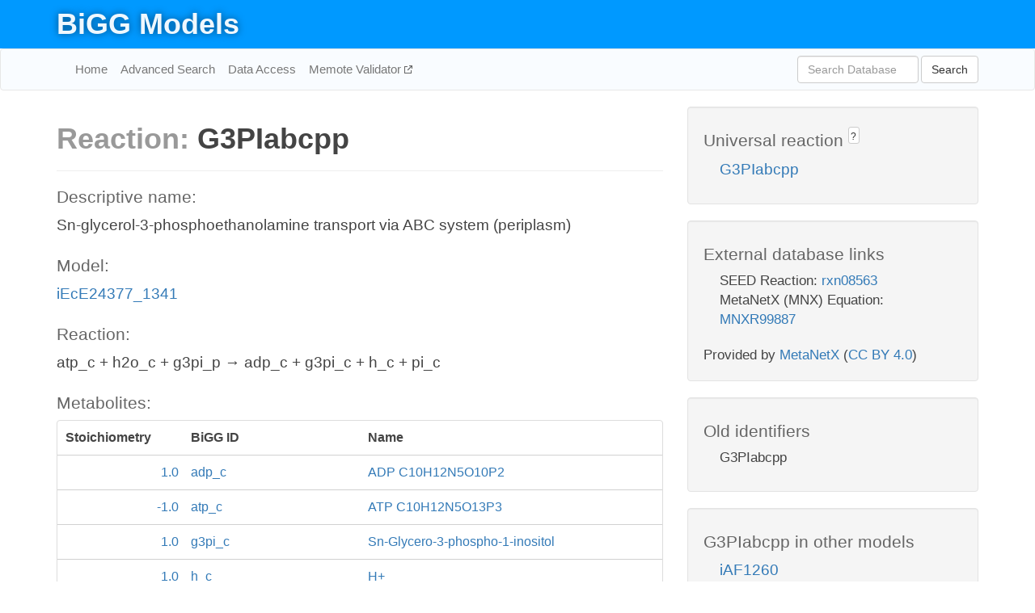

--- FILE ---
content_type: text/html; charset=UTF-8
request_url: http://bigg.ucsd.edu/models/iEcE24377_1341/reactions/G3PIabcpp
body_size: 4636
content:
<!DOCTYPE html>
<html lang="en">
  <head>
    <title>BiGG Reaction G3PIabcpp in iEcE24377_1341</title>

    <!-- Bootstrap and jQuery -->
    <script src="//code.jquery.com/jquery-1.9.1.min.js"></script>
    <script src="//netdna.bootstrapcdn.com/bootstrap/3.3.6/js/bootstrap.min.js"></script>
    <link rel="stylesheet" href="//netdna.bootstrapcdn.com/bootstrap/3.3.6/css/bootstrap.min.css"/>
    <link rel="stylesheet" href="//netdna.bootstrapcdn.com/font-awesome/4.0.3/css/font-awesome.min.css"/>

    <!-- BiGG styles and js -->
    <script src="/static/js/script.js"></script>
    <script src="/static/js/question_mark.js"></script>
    <link rel="stylesheet" href="/static/css/style.css"/>

    <!-- Favicon -->
    <link rel="icon" type="image/png" href="/static/assets/favicon.ico">

    <meta charset="utf-8"/>
    <meta name="viewport" content="width=device-width, initial-scale=1.0, maximum-scale=1.0, user-scalable=no"/>
    <meta name="google" content="notranslate">
    <meta name="description" content="Reaction G3PIabcpp in iEcE24377_1341. Sn-glycerol-3-phosphoethanolamine transport via ABC system (periplasm).">
    <meta http-equiv="Content-Language" content="en">

    <script>
 (function(i,s,o,g,r,a,m){i['GoogleAnalyticsObject']=r;i[r]=i[r]||function(){
     (i[r].q=i[r].q||[]).push(arguments)},i[r].l=1*new Date();a=s.createElement(o),
                          m=s.getElementsByTagName(o)[0];a.async=1;a.src=g;m.parentNode.insertBefore(a,m)
 })(window,document,'script','//www.google-analytics.com/analytics.js','ga');

 ga('create', 'UA-129739-10', 'auto');
 ga('send', 'pageview');
</script>
  </head>
  <body>
    
      <div id="nav-title-background">
        <div class="container">
          <div id="nav-title">
            <h1><a href="/">BiGG Models</a></h1>
          </div>
        </div>
      </div>

      <div class="navbar navbar-default" role="navigation">
        <div class="container">
          <div class="navbar-header">
            <button type="button" class="navbar-toggle" data-toggle="collapse" data-target=".navbar-collapse">
              <span class="sr-only">Toggle navigation</span>
              <span class="icon-bar"></span>
              <span class="icon-bar"></span>
              <span class="icon-bar"></span>
            </button>
            <!--<a class="navbar-brand" href="http://gcrg.ucsd.edu/"><strong>SBRG</strong></a>-->
          </div>

          <div class="navbar-collapse collapse ">

            <ul class="nav navbar-nav navbar-left">

              <li><a href="/">Home</a></li>
              <li><a href="/advanced_search">Advanced Search</a></li>
              <li><a href="/data_access">Data Access</a></li>
              <li><a href="https://memote.io" target="_blank" class="link-out">
                Memote Validator
              </a></li>

            </ul>
            <ul class="nav navbar-nav navbar-right">

              <form id="search-form" class="navbar-form" action="/search" method="get">
                <div class="form-group" style="display: inline; margin-right: 3px;">
                  <input id="search" type="text" name="query"
                         class="form-control" placeholder="Search Database"
                         style="width:150px;" />
                </div>
                <button type="submit" class="btn btn-default">Search</button>
              </form>
            </ul>

          </div>
        </div>
      </div>

    

    <div class="container">
      <div class="row">
        <div class="col-lg-12" >
          
  <div class="row">
    <div class="col-lg-8">
      <h1><span class="light">Reaction: </span>G3PIabcpp</h1>
       

      

      <hr/>

      <h4>Descriptive name: </h4>
      <p>Sn-glycerol-3-phosphoethanolamine transport via ABC system (periplasm)</p>

      <h4>Model: </h4>
      <p><a href="/models/iEcE24377_1341">iEcE24377_1341</a></p>

      <h4>Reaction:</h4>
      <p>atp_c + h2o_c + g3pi_p &#x2192; adp_c + g3pi_c + h_c + pi_c</p>

      <h4>Metabolites:</h4>
      <div class="panel panel-default">
        <div class="table table-hover">
          <div class="table-header">
            <div class="table-row">
              <div class="table-cell" style="width: 20%; min-width: 140px">Stoichiometry</div>
              <div class="table-cell" style="width: 30%">BiGG ID</div>
              <div class="table-cell" style="width: 50%">Name</div>
            </div>
          </div>
          <div class="table-body">
            
            <a href="/models/iEcE24377_1341/metabolites/adp_c">
              <div class="table-row">
                <div class="table-cell" style="width: 20%; min-width: 140px" align="right">
                  1.0
                </div>
                <div class="table-cell" style="width: 30%">
                  adp_c
                </div>
                <div class="table-cell" style="width: 50%">
                  ADP C10H12N5O10P2
                </div>
              </div>
            </a>
            
            <a href="/models/iEcE24377_1341/metabolites/atp_c">
              <div class="table-row">
                <div class="table-cell" style="width: 20%; min-width: 140px" align="right">
                  -1.0
                </div>
                <div class="table-cell" style="width: 30%">
                  atp_c
                </div>
                <div class="table-cell" style="width: 50%">
                  ATP C10H12N5O13P3
                </div>
              </div>
            </a>
            
            <a href="/models/iEcE24377_1341/metabolites/g3pi_c">
              <div class="table-row">
                <div class="table-cell" style="width: 20%; min-width: 140px" align="right">
                  1.0
                </div>
                <div class="table-cell" style="width: 30%">
                  g3pi_c
                </div>
                <div class="table-cell" style="width: 50%">
                  Sn-Glycero-3-phospho-1-inositol
                </div>
              </div>
            </a>
            
            <a href="/models/iEcE24377_1341/metabolites/h_c">
              <div class="table-row">
                <div class="table-cell" style="width: 20%; min-width: 140px" align="right">
                  1.0
                </div>
                <div class="table-cell" style="width: 30%">
                  h_c
                </div>
                <div class="table-cell" style="width: 50%">
                  H+
                </div>
              </div>
            </a>
            
            <a href="/models/iEcE24377_1341/metabolites/h2o_c">
              <div class="table-row">
                <div class="table-cell" style="width: 20%; min-width: 140px" align="right">
                  -1.0
                </div>
                <div class="table-cell" style="width: 30%">
                  h2o_c
                </div>
                <div class="table-cell" style="width: 50%">
                  H2O H2O
                </div>
              </div>
            </a>
            
            <a href="/models/iEcE24377_1341/metabolites/pi_c">
              <div class="table-row">
                <div class="table-cell" style="width: 20%; min-width: 140px" align="right">
                  1.0
                </div>
                <div class="table-cell" style="width: 30%">
                  pi_c
                </div>
                <div class="table-cell" style="width: 50%">
                  Phosphate
                </div>
              </div>
            </a>
            
            <a href="/models/iEcE24377_1341/metabolites/g3pi_p">
              <div class="table-row">
                <div class="table-cell" style="width: 20%; min-width: 140px" align="right">
                  -1.0
                </div>
                <div class="table-cell" style="width: 30%">
                  g3pi_p
                </div>
                <div class="table-cell" style="width: 50%">
                  Sn-Glycero-3-phospho-1-inositol
                </div>
              </div>
            </a>
            
          </div>
        </div>
      </div>

      
        <hr/>
        

        <h4>Default bounds:</h4>
        <p>(0.0, 1000.0)</p>

        <h4>Objective coefficient:</h4>
        <p>0.0</p>

        <h4>Subsystem:</h4>
        <p>Transport, Inner Membrane</p>

        <h4>Gene Reaction Rule:</h4>
        <p>EcE24377A_3930 and EcE24377A_3931 and EcE24377A_3928 and EcE24377A_3929</p>

        <h4>Genes:</h4>
        <p>
          
            <a href="/models/iEcE24377_1341/genes/EcE24377A_3928">EcE24377A_3928</a>
            (ugpC)<br>
          
            <a href="/models/iEcE24377_1341/genes/EcE24377A_3930">EcE24377A_3930</a>
            (ugpA)<br>
          
            <a href="/models/iEcE24377_1341/genes/EcE24377A_3931">EcE24377A_3931</a>
            (ugpB)<br>
          
            <a href="/models/iEcE24377_1341/genes/EcE24377A_3929">EcE24377A_3929</a>
            <br>
          
        </p>

        

      

      <hr class="section-break">
<h3>
  <a href="https://github.com/SBRG/bigg_models/issues/new" target="_blank" id="comment-link">
    Report an error on this page
  </a>
  
    
      <a tabindex="0" role="button" type="button" class="btn btn-default btn-xs"
   style="position: relative; top: -8px; padding: 0.2em; height: 1.8em;" data-trigger="click"
   data-toggle="popover" data-placement="bottom"
   data-title="Reporting errors"
   data-content="You will need an account on GitHub to report the error. If you prefer not to sign up for GitHub, please send your report to Zachary King <zaking@ucsd.edu>.">
   ?
</a>
    
   
</h3>

    </div>

    <!-- Side bar -->
    <div class="col-lg-4">
      <div class="well">
        <h4>
          Universal reaction
          
            
              <a tabindex="0" role="button" type="button" class="btn btn-default btn-xs"
   style="position: relative; top: -8px; padding: 0.2em; height: 1.8em;" data-trigger="click"
   data-toggle="popover" data-placement="bottom"
   data-title="Universal reaction"
   data-content="BiGG Models has a list of universal reactions. Visit the universal reaction page to see all the models that contain this reaction.">
   ?
</a>
            
          
        </h4>
        <ul class="list-unstyled">
          <li>
            <a href="/universal/reactions/G3PIabcpp">G3PIabcpp</a>
          </li>
        </ul>
      </div>

      <div class="well database-well">
  <h4>External database links</h4>
  <ul class="list-unstyled">
    
      <li>SEED Reaction:
        
          <a href="http://identifiers.org/seed.reaction/rxn08563" target="_blank">rxn08563</a>
        
      </li>
    
      <li>MetaNetX (MNX) Equation:
        
          <a href="http://identifiers.org/metanetx.reaction/MNXR99887" target="_blank">MNXR99887</a>
        
      </li>
    
  </ul>
  
  <p style="font-size: 17px; margin: 20px 0 0 0">
    Provided by <a href="http://metanetx.org">MetaNetX</a>
    (<a href="https://creativecommons.org/licenses/by/4.0">CC BY 4.0</a>)
  </p>
  
</div>
      <div class="well database-well">
  <h4>Old identifiers</h4>
  <ul class="list-unstyled">
    G3PIabcpp
  </ul>
</div>

      <div class="well">
        <h4>G3PIabcpp in other models</h4>
        <ul class="list-unstyled">
          
            <li>
              <a href="/models/iAF1260/reactions/G3PIabcpp">
                iAF1260
              </a>
            </li>
          
            <li>
              <a href="/models/iAF1260b/reactions/G3PIabcpp">
                iAF1260b
              </a>
            </li>
          
            <li>
              <a href="/models/iAPECO1_1312/reactions/G3PIabcpp">
                iAPECO1_1312
              </a>
            </li>
          
            <li>
              <a href="/models/iB21_1397/reactions/G3PIabcpp">
                iB21_1397
              </a>
            </li>
          
            <li>
              <a href="/models/iBWG_1329/reactions/G3PIabcpp">
                iBWG_1329
              </a>
            </li>
          
            <li>
              <a href="/models/ic_1306/reactions/G3PIabcpp">
                ic_1306
              </a>
            </li>
          
            <li>
              <a href="/models/iE2348C_1286/reactions/G3PIabcpp">
                iE2348C_1286
              </a>
            </li>
          
            <li>
              <a href="/models/iEC042_1314/reactions/G3PIabcpp">
                iEC042_1314
              </a>
            </li>
          
            <li>
              <a href="/models/iEC1344_C/reactions/G3PIabcpp">
                iEC1344_C
              </a>
            </li>
          
            <li>
              <a href="/models/iEC1349_Crooks/reactions/G3PIabcpp">
                iEC1349_Crooks
              </a>
            </li>
          
            <li>
              <a href="/models/iEC1356_Bl21DE3/reactions/G3PIabcpp">
                iEC1356_Bl21DE3
              </a>
            </li>
          
            <li>
              <a href="/models/iEC1364_W/reactions/G3PIabcpp">
                iEC1364_W
              </a>
            </li>
          
            <li>
              <a href="/models/iEC1368_DH5a/reactions/G3PIabcpp">
                iEC1368_DH5a
              </a>
            </li>
          
            <li>
              <a href="/models/iEC1372_W3110/reactions/G3PIabcpp">
                iEC1372_W3110
              </a>
            </li>
          
            <li>
              <a href="/models/iEC55989_1330/reactions/G3PIabcpp">
                iEC55989_1330
              </a>
            </li>
          
            <li>
              <a href="/models/iECABU_c1320/reactions/G3PIabcpp">
                iECABU_c1320
              </a>
            </li>
          
            <li>
              <a href="/models/iECB_1328/reactions/G3PIabcpp">
                iECB_1328
              </a>
            </li>
          
            <li>
              <a href="/models/iECBD_1354/reactions/G3PIabcpp">
                iECBD_1354
              </a>
            </li>
          
            <li>
              <a href="/models/iECD_1391/reactions/G3PIabcpp">
                iECD_1391
              </a>
            </li>
          
            <li>
              <a href="/models/iECDH10B_1368/reactions/G3PIabcpp">
                iECDH10B_1368
              </a>
            </li>
          
            <li>
              <a href="/models/iEcDH1_1363/reactions/G3PIabcpp">
                iEcDH1_1363
              </a>
            </li>
          
            <li>
              <a href="/models/iECDH1ME8569_1439/reactions/G3PIabcpp">
                iECDH1ME8569_1439
              </a>
            </li>
          
            <li>
              <a href="/models/iEcE24377_1341/reactions/G3PIabcpp">
                iEcE24377_1341
              </a>
            </li>
          
            <li>
              <a href="/models/iECED1_1282/reactions/G3PIabcpp">
                iECED1_1282
              </a>
            </li>
          
            <li>
              <a href="/models/iECH74115_1262/reactions/G3PIabcpp">
                iECH74115_1262
              </a>
            </li>
          
            <li>
              <a href="/models/iEcHS_1320/reactions/G3PIabcpp">
                iEcHS_1320
              </a>
            </li>
          
            <li>
              <a href="/models/iECIAI1_1343/reactions/G3PIabcpp">
                iECIAI1_1343
              </a>
            </li>
          
            <li>
              <a href="/models/iECIAI39_1322/reactions/G3PIabcpp">
                iECIAI39_1322
              </a>
            </li>
          
            <li>
              <a href="/models/iECNA114_1301/reactions/G3PIabcpp">
                iECNA114_1301
              </a>
            </li>
          
            <li>
              <a href="/models/iECO103_1326/reactions/G3PIabcpp">
                iECO103_1326
              </a>
            </li>
          
            <li>
              <a href="/models/iECO111_1330/reactions/G3PIabcpp">
                iECO111_1330
              </a>
            </li>
          
            <li>
              <a href="/models/iECO26_1355/reactions/G3PIabcpp">
                iECO26_1355
              </a>
            </li>
          
            <li>
              <a href="/models/iECOK1_1307/reactions/G3PIabcpp">
                iECOK1_1307
              </a>
            </li>
          
            <li>
              <a href="/models/iEcolC_1368/reactions/G3PIabcpp">
                iEcolC_1368
              </a>
            </li>
          
            <li>
              <a href="/models/iECP_1309/reactions/G3PIabcpp">
                iECP_1309
              </a>
            </li>
          
            <li>
              <a href="/models/iECs_1301/reactions/G3PIabcpp">
                iECs_1301
              </a>
            </li>
          
            <li>
              <a href="/models/iECS88_1305/reactions/G3PIabcpp">
                iECS88_1305
              </a>
            </li>
          
            <li>
              <a href="/models/iECSE_1348/reactions/G3PIabcpp">
                iECSE_1348
              </a>
            </li>
          
            <li>
              <a href="/models/iECSF_1327/reactions/G3PIabcpp">
                iECSF_1327
              </a>
            </li>
          
            <li>
              <a href="/models/iEcSMS35_1347/reactions/G3PIabcpp">
                iEcSMS35_1347
              </a>
            </li>
          
            <li>
              <a href="/models/iECSP_1301/reactions/G3PIabcpp">
                iECSP_1301
              </a>
            </li>
          
            <li>
              <a href="/models/iECUMN_1333/reactions/G3PIabcpp">
                iECUMN_1333
              </a>
            </li>
          
            <li>
              <a href="/models/iECW_1372/reactions/G3PIabcpp">
                iECW_1372
              </a>
            </li>
          
            <li>
              <a href="/models/iEKO11_1354/reactions/G3PIabcpp">
                iEKO11_1354
              </a>
            </li>
          
            <li>
              <a href="/models/iETEC_1333/reactions/G3PIabcpp">
                iETEC_1333
              </a>
            </li>
          
            <li>
              <a href="/models/iG2583_1286/reactions/G3PIabcpp">
                iG2583_1286
              </a>
            </li>
          
            <li>
              <a href="/models/iJO1366/reactions/G3PIabcpp">
                iJO1366
              </a>
            </li>
          
            <li>
              <a href="/models/iLF82_1304/reactions/G3PIabcpp">
                iLF82_1304
              </a>
            </li>
          
            <li>
              <a href="/models/iML1515/reactions/G3PIabcpp">
                iML1515
              </a>
            </li>
          
            <li>
              <a href="/models/iNRG857_1313/reactions/G3PIabcpp">
                iNRG857_1313
              </a>
            </li>
          
            <li>
              <a href="/models/iPC815/reactions/G3PIabcpp">
                iPC815
              </a>
            </li>
          
            <li>
              <a href="/models/iSbBS512_1146/reactions/G3PIabcpp">
                iSbBS512_1146
              </a>
            </li>
          
            <li>
              <a href="/models/iSFxv_1172/reactions/G3PIabcpp">
                iSFxv_1172
              </a>
            </li>
          
            <li>
              <a href="/models/iUMN146_1321/reactions/G3PIabcpp">
                iUMN146_1321
              </a>
            </li>
          
            <li>
              <a href="/models/iUMNK88_1353/reactions/G3PIabcpp">
                iUMNK88_1353
              </a>
            </li>
          
            <li>
              <a href="/models/iUTI89_1310/reactions/G3PIabcpp">
                iUTI89_1310
              </a>
            </li>
          
            <li>
              <a href="/models/iWFL_1372/reactions/G3PIabcpp">
                iWFL_1372
              </a>
            </li>
          
            <li>
              <a href="/models/iY75_1357/reactions/G3PIabcpp">
                iY75_1357
              </a>
            </li>
          
            <li>
              <a href="/models/iYL1228/reactions/G3PIabcpp">
                iYL1228
              </a>
            </li>
          
            <li>
              <a href="/models/iYS1720/reactions/G3PIabcpp">
                iYS1720
              </a>
            </li>
          
            <li>
              <a href="/models/iZ_1308/reactions/G3PIabcpp">
                iZ_1308
              </a>
            </li>
          
            <li>
              <a href="/models/STM_v1_0/reactions/G3PIabcpp">
                STM_v1_0
              </a>
            </li>
          
        </ul>
      </div>
    </div>

  </div>

  

        </div>
      </div>

      <footer class="row">
        <div class="col-lg-12" style="margin:60px 0;">
          <hr>
          <p style="font-size: 15px;">
  Latest BiGG Models publication:
  <br/><br/>
  King ZA, Lu JS, Dräger A, Miller PC, Federowicz S, Lerman JA, Ebrahim A,
  Palsson BO, and Lewis NE. <b>BiGG Models: A platform for
  integrating, standardizing, and sharing genome-scale models</b>
  (2016) Nucleic Acids Research 44(D1):D515-D522.
  doi:<a href="http://dx.doi.org/10.1093/nar/gkv1049" target="_blank">10.1093/nar/gkv1049</a>
</p>
          <hr>
          <p>Copyright &copy; 2019 The Regents of the University of California.</p>
        </div>
      </footer>
    </div>

    <script src="//cdnjs.cloudflare.com/ajax/libs/typeahead.js/0.11.1/typeahead.bundle.min.js"></script>
<link href="/static/css/typeahead.css" rel="stylesheet"/>
<script>
 var bh = new Bloodhound({
   datumTokenizer: Bloodhound.tokenizers.whitespace,
   queryTokenizer: Bloodhound.tokenizers.whitespace,
   remote: {
     url: '/autocomplete?query=%QUERY',
     wildcard: '%QUERY',
   },
 })
   $('#search').typeahead({
     minLength: 3,
     highlight: true,
     hint: true,
   }, {
     name: 'search',
     source: bh,
   }).bind('typeahead:select', function (event, suggestion) {
     $('#search-form').trigger('submit')
   }).keypress(function (event) {
     if (event.keyCode == 13)
       $('#search-form').trigger('submit')
   })
</script>
  </body>
</html>